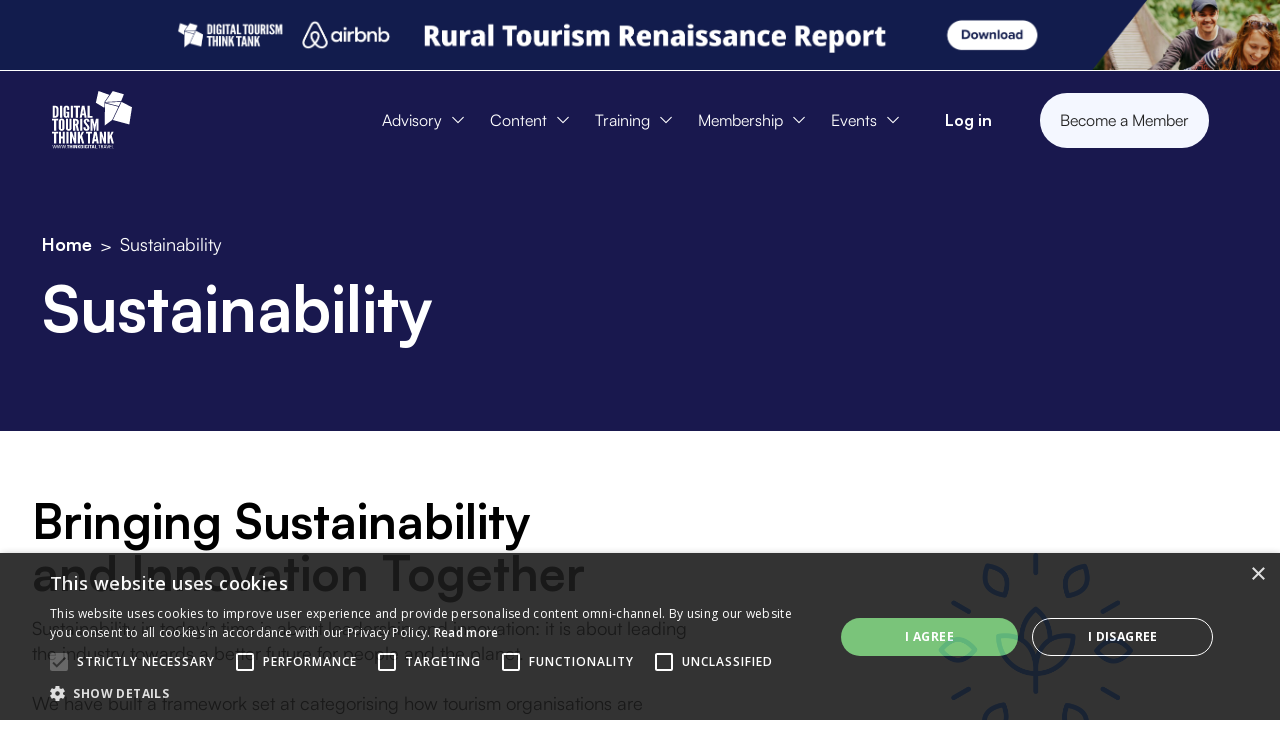

--- FILE ---
content_type: text/html
request_url: https://www.thinkdigital.travel/advisory/sustainability
body_size: 17412
content:
<!DOCTYPE html><!-- Last Published: Tue Jan 20 2026 17:23:39 GMT+0000 (Coordinated Universal Time) --><html data-wf-domain="www.thinkdigital.travel" data-wf-page="647f106bdce10ff1f7f715a2" data-wf-site="61f8043f8dc8d66db975c746" lang="en"><head><meta charset="utf-8"/><title>Sustainability | Digital Tourism Think Tank</title><meta content="W‍e also offer sustainability advisory. Our goal is to help destinations and tourism businesses to commit to sustainability." name="description"/><meta content="Sustainability | Digital Tourism Think Tank" property="og:title"/><meta content="W‍e also offer sustainability advisory. Our goal is to help destinations and tourism businesses to commit to sustainability." property="og:description"/><meta content="https://cdn.prod.website-files.com/61f8043f8dc8d66db975c746/66acd8dae06e153ab698968c_DTTT%20Site%20Cover%20-%20Main.webp" property="og:image"/><meta content="Sustainability | Digital Tourism Think Tank" property="twitter:title"/><meta content="W‍e also offer sustainability advisory. Our goal is to help destinations and tourism businesses to commit to sustainability." property="twitter:description"/><meta content="https://cdn.prod.website-files.com/61f8043f8dc8d66db975c746/66acd8dae06e153ab698968c_DTTT%20Site%20Cover%20-%20Main.webp" property="twitter:image"/><meta property="og:type" content="website"/><meta content="summary_large_image" name="twitter:card"/><meta content="width=device-width, initial-scale=1" name="viewport"/><link href="https://cdn.prod.website-files.com/61f8043f8dc8d66db975c746/css/dttt.webflow.shared.527bd0fb0.css" rel="stylesheet" type="text/css" integrity="sha384-UnvQ+wGOtPWHju47+iXNX5LR3ndIPfH52xMTVYlDV6JPe7hDSe14Vak4n4JFTDlc" crossorigin="anonymous"/><link href="https://fonts.googleapis.com" rel="preconnect"/><link href="https://fonts.gstatic.com" rel="preconnect" crossorigin="anonymous"/><script src="https://ajax.googleapis.com/ajax/libs/webfont/1.6.26/webfont.js" type="text/javascript"></script><script type="text/javascript">WebFont.load({  google: {    families: ["Exo:100,100italic,200,200italic,300,300italic,400,400italic,500,500italic,600,600italic,700,700italic,800,800italic,900,900italic","Oswald:200,300,400,500,600,700","Merriweather:300,300italic,400,400italic,700,700italic,900,900italic","Changa One:400,400italic","Open Sans:300,300italic,400,400italic,600,600italic,700,700italic,800,800italic","Inter:300,regular,500,600,700,800,900","Work Sans:300,regular,600,800,900","Asap Condensed:regular,500,600,700,800,900","Poppins:300,regular,italic,600,600italic,700","Noto Sans:regular,500,600,700,800,900,italic"]  }});</script><script src="https://use.typekit.net/kjw3kmj.js" type="text/javascript"></script><script type="text/javascript">try{Typekit.load();}catch(e){}</script><script type="text/javascript">!function(o,c){var n=c.documentElement,t=" w-mod-";n.className+=t+"js",("ontouchstart"in o||o.DocumentTouch&&c instanceof DocumentTouch)&&(n.className+=t+"touch")}(window,document);</script><link href="https://cdn.prod.website-files.com/61f8043f8dc8d66db975c746/62fa1266c9b5d5269bc51482_le%20logo_.png" rel="shortcut icon" type="image/x-icon"/><link href="https://cdn.prod.website-files.com/61f8043f8dc8d66db975c746/627bc60a2d30056afcad654a_256px.jpg" rel="apple-touch-icon"/><link href="https://www.thinkdigital.travel//advisory/sustainability" rel="canonical"/><script async="" src="https://www.googletagmanager.com/gtag/js?id=G-6WG6VX8G6E"></script><script type="text/javascript">window.dataLayer = window.dataLayer || [];function gtag(){dataLayer.push(arguments);}gtag('set', 'developer_id.dZGVlNj', true);gtag('js', new Date());gtag('config', 'G-6WG6VX8G6E');</script><!-- Memberstack webflow package -->
<script data-memberstack-app="app_cm0xsowni00830sujgbdkafpr" src="https://static.memberstack.com/scripts/v1/memberstack.js" type="text/javascript"></script>

<!-- Jetboost Code --> 

<script id="jetboost-script" type="text/javascript"> window.JETBOOST_SITE_ID = "cl4g238vn00kb0nwwhokr1jlx"; (function(d) { var s = d.createElement("script"); s.src = "https://cdn.jetboost.io/jetboost.js"; s.async = 1; d.getElementsByTagName("head")[0].appendChild(s); })(document); </script>

<!-- Main Navigation Bar Optimisation -->
<style>
@media (min-width: 1440px) and (max-width: 1680px) {
  .nav-dropdown_list {
    padding-left: 4rem;
    padding-right: 4rem;
  }
}

@media (min-width: 1000px) and (max-width: 1440px) {
  .nav-dropdown_list {
    padding-left: 0rem;
    padding-right: 0rem;
  }
}
</style>

<!-- End of Main Navigation Bar Optimisation -->

<!-- Google Tag Manager -->
<script>(function(w,d,s,l,i){w[l]=w[l]||[];w[l].push({'gtm.start':
new Date().getTime(),event:'gtm.js'});var f=d.getElementsByTagName(s)[0],
j=d.createElement(s),dl=l!='dataLayer'?'&l='+l:'';j.async=true;j.src=
'https://www.googletagmanager.com/gtm.js?id='+i+dl;f.parentNode.insertBefore(j,f);
})(window,document,'script','dataLayer','GTM-WG785LT');</script>
<!-- End Google Tag Manager --><script type="text/javascript">window.__WEBFLOW_CURRENCY_SETTINGS = {"currencyCode":"EUR","symbol":"€","decimal":".","fractionDigits":2,"group":",","template":"{{wf {\"path\":\"symbol\",\"type\":\"PlainText\"} }} {{wf {\"path\":\"amount\",\"type\":\"CommercePrice\"} }} {{wf {\"path\":\"currencyCode\",\"type\":\"PlainText\"} }}","hideDecimalForWholeNumbers":false};</script></head><body><address id="scrollup-button" class="scroll-up-button"><div class="hidden w-embed w-script"><script>
	document.getElementById("scrollup-button").onclick = () => window.scrollTo({ top: 0, behavior: 'smooth' })
</script></div></address><div data-animation="default" data-collapse="medium" data-duration="400" data-easing="ease" data-easing2="ease" role="banner" class="navbar_mobile horizontal dark w-nav"><a href="/rural-renaissance-report" class="event-popup image w-inline-block"><img src="https://cdn.prod.website-files.com/61f8043f8dc8d66db975c746/693af061f5236df917ef24dd_Rural%20Tourism%20Renaissance%20Banner.png" loading="eager" width="3000" height="70" alt="" class="popup-image"/></a><div id="engage" class="_100vh form login"><div class="form-1 login"><div class="container-xsmall form-block ms-modal"><div class="logo-container"><img src="https://cdn.prod.website-files.com/61f8043f8dc8d66db975c746/679a09f0b63271b42defc6a0_DTTT_Colour.png" loading="lazy" alt="" class="form-logo"/><div class="spacer xs"></div><h2 class="form-header">Log in</h2></div><div class="align-center w-form"><form data-ms-redirect="current-url" method="post" data-ms-form="login" name="wf-form-Log-in" data-name="Log in" id="wf-form-Log-in" class="newsletter-form" data-wf-page-id="647f106bdce10ff1f7f715a2" data-wf-element-id="f460b613-4e69-2ab1-fc4a-69c232e9d9ea"><div class="spacer xs _0-5rem"></div><div><label for="EMAIL-2" class="text-align-left black">Email Address</label><input class="form-text-field w-input" maxlength="256" name="EMAIL-2" data-name="EMAIL 2" placeholder="example@email.com" type="email" id="EMAIL-2" data-ms-member="email" required=""/></div><div><label for="PASSWORD-2" class="text-align-left black">Password</label><input class="form-text-field w-input" maxlength="256" name="PASSWORD-2" data-name="PASSWORD 2" placeholder="Password1234!" type="password" id="PASSWORD-2" data-ms-member="password" required=""/><a data-ms-modal="forgot-password" href="#" class="log-in-link reset-password">Reset my password</a></div><div class="spacer xs"></div><input type="submit" data-wait="Please wait..." class="form-button w-button" value="Log in"/><div class="spacer xs"></div><a href="#" data-w-id="f460b613-4e69-2ab1-fc4a-69c232e9d9f9" class="text-colour-light-purple text-size-small">Don&#x27;t have an account? Register</a></form><div class="success-message w-form-done"><div>Thank you! Your submission has been received!</div></div><div class="w-form-fail"><div>Oops! Something went wrong while submitting the form.</div></div></div></div></div><div class="form-2 login"><div class="container-xsmall form-block"><div class="logo-container"><img src="https://cdn.prod.website-files.com/61f8043f8dc8d66db975c746/679a09f0b63271b42defc6a0_DTTT_Colour.png" loading="lazy" alt="" class="form-logo"/><div class="spacer xs"></div><h2 class="form-header">Create an account</h2></div><div class="align-center w-form"><form method="post" data-ms-form="signup" name="wf-form-Engage-Sign-Up" data-name="Engage Sign Up" data-ms-plan:add="pln_free-account-km850j6k" data-ms-price:remove="all" id="engage-sign-up" class="newsletter-form" data-wf-page-id="647f106bdce10ff1f7f715a2" data-wf-element-id="f460b613-4e69-2ab1-fc4a-69c232e9da09"><div class="spacer xs _0-5rem"></div><div class="flex-horizontal name-field"><div class="field-container"><label for="FNAME-2" class="text-align-left black">First Name</label><input class="form-text-field w-input" maxlength="256" name="FNAME-2" data-name="FNAME 2" placeholder="First Name" type="text" id="FNAME-2" data-ms-member="first-name" required=""/></div><div class="field-container"><label for="LNAME-2" class="text-align-left black">Last Name</label><input class="form-text-field w-input" maxlength="256" name="LNAME-2" data-name="LNAME 2" placeholder="Last Name" type="text" id="LNAME-2" data-ms-member="last-name" required=""/></div></div><div><label for="COMPANY-2" class="text-align-left black">Company</label><input class="form-text-field w-input" maxlength="256" name="COMPANY-2" data-name="COMPANY 2" placeholder="Digital Tourism Think Tank" type="text" id="COMPANY-2" data-ms-member="work-organisation"/></div><div><label for="EMAIL-2" class="text-align-left black">Email Address</label><input class="form-text-field w-input" maxlength="256" name="EMAIL-2" data-name="EMAIL 2" placeholder="example@email.com" type="email" id="EMAIL-2" data-ms-member="email" required=""/></div><div><label for="PASSWORD-2" class="text-align-left black">Password</label><input class="form-text-field w-input" maxlength="256" name="PASSWORD-2" data-name="PASSWORD 2" placeholder="Password1234!" type="password" id="PASSWORD-2" data-ms-member="password" required=""/></div><div class="spacer xs"></div><input type="submit" data-wait="Please wait..." class="form-button engage w-button" value="Create account"/><div class="spacer xs _0-75rem"></div><a data-w-id="f460b613-4e69-2ab1-fc4a-69c232e9da23" href="#" class="text-colour-light-purple text-size-small">Already have an account? Sign in</a></form><div class="success-message w-form-done"><div>Thank you! Your submission has been received!</div></div><div class="w-form-fail"><div>Oops! Something went wrong while submitting the form.</div></div></div></div></div><div data-w-id="f460b613-4e69-2ab1-fc4a-69c232e9da2b" class="div-absolute"></div></div><div class="mobile-navbar-container"><a href="/" class="mobile-brand w-inline-block"><img width="Auto" height="Auto" alt="" src="https://cdn.prod.website-files.com/61f8043f8dc8d66db975c746/657b321259c94f568b4f5b50_Landcape_Logos.png" loading="lazy" srcset="https://cdn.prod.website-files.com/61f8043f8dc8d66db975c746/657b321259c94f568b4f5b50_Landcape_Logos-p-500.png 500w, https://cdn.prod.website-files.com/61f8043f8dc8d66db975c746/657b321259c94f568b4f5b50_Landcape_Logos.png 1079w" sizes="(max-width: 1079px) 100vw, 1079px" class="mobile-brand"/></a><div class="menu-button w-nav-button"><div class="icon w-embed"><svg width="32" height="32" viewBox="0 0 40 40" fill="none" xmlns="http://www.w3.org/2000/svg">
<path d="M36.2398 20H3.75977" stroke="white" stroke-width="1.8" stroke-miterlimit="10" stroke-linecap="round"/>
<path d="M36.2398 11.2H3.75977" stroke="white" stroke-width="1.8" stroke-miterlimit="10" stroke-linecap="round"/>
<path d="M19.9998 28.8H3.75977" stroke="white" stroke-width="1.8" stroke-miterlimit="10" stroke-linecap="round"/>
</svg></div></div><nav role="navigation" class="navmenu_mobile horizontal w-nav-menu"><a href="/" class="mobile-nav-link header w-inline-block"><div>Home</div></a><div class="mobile-nav-container"><div class="mobile-nav-left"><div data-w-id="642c4b65-cf36-c253-2273-99f8ad143733" class="mobile-nav-link advisory"><div>Advisory</div></div><div data-w-id="642c4b65-cf36-c253-2273-99f8ad143736" class="mobile-nav-link content"><div>Content</div></div><div data-w-id="642c4b65-cf36-c253-2273-99f8ad143739" class="mobile-nav-link training"><div>Training</div></div><div data-w-id="642c4b65-cf36-c253-2273-99f8ad14373c" class="mobile-nav-link membership"><div>Membership</div></div><div data-w-id="642c4b65-cf36-c253-2273-99f8ad14373f" class="mobile-nav-link events"><div>Events</div></div></div><div class="mobile-nav-right"><div class="mobile-nav-links advisory"><a href="/advisory/trends" class="mobile-nav-link inner w-inline-block"><div>Trends</div></a><a href="/advisory/policy" class="mobile-nav-link inner w-inline-block"><div>Policy</div></a><a href="/advisory/digitalisation" class="mobile-nav-link inner w-inline-block"><div>Digitalisation</div></a><a href="/advisory/sustainability" aria-current="page" class="mobile-nav-link inner w-inline-block w--current"><div>Sustainability</div></a></div><div class="mobile-nav-links content"><a href="/future-destination-trends-2025" class="mobile-nav-link inner w-inline-block"><div>Future. Destination. Trends.</div></a><a href="/content/library" class="mobile-nav-link inner w-inline-block"><div>Content Library</div></a><a href="/content/case-studies" class="mobile-nav-link inner w-inline-block"><div>Case Studies</div></a><a href="/content/templates" class="mobile-nav-link inner w-inline-block"><div>Templates</div></a><a href="/content/opinions" class="mobile-nav-link inner w-inline-block"><div>Opinions</div></a><a href="/content/podcasts" class="mobile-nav-link inner last w-inline-block"><div>Podcasts</div></a></div><div class="mobile-nav-links traning"><a href="/training-programmes/sustainability-leadership" class="mobile-nav-link inner w-inline-block"><div>Sustainability Leadership</div></a><a href="/training-programmes/design-thinking-fundamentals" class="mobile-nav-link inner w-inline-block"><div>Design Thinking</div></a><a href="/training-programmes/ai-strategy-and-leadership" class="mobile-nav-link inner w-inline-block"><div>AI Strategy &amp; Leadership</div></a><a href="/content/training" class="mobile-nav-link inner w-inline-block"><div>Other Programmes</div></a></div><div class="mobile-nav-links membership"><a href="/membership/destinations-old" class="mobile-nav-link inner w-inline-block"><div>For Destinations</div></a><a href="/membership/research" class="mobile-nav-link inner w-inline-block"><div>For Research &amp; Academia</div></a><a href="/membership/corporate" class="mobile-nav-link inner w-inline-block"><div>For Corporations</div></a><a href="/membership/business-growth" class="mobile-nav-link inner w-inline-block"><div>For Businesses &amp; Startups</div></a></div><div class="mobile-nav-links events"><a href="/the-quarter-cafe" class="mobile-nav-link inner events-link w-inline-block"><div>The Quarter Café</div></a><a href="/x-awards/home" class="mobile-nav-link inner events-link w-inline-block"><div>X. Awards</div></a><a href="/future-destination-brand/archive" class="mobile-nav-link inner events-link w-inline-block"><div>Future. Destination. Brand</div></a><a href="/campus/2026" class="mobile-nav-link inner events-link w-inline-block"><div>DTTT Campus</div></a><a href="/events" class="mobile-nav-link inner events-link w-inline-block"><div>Upcoming Events</div></a><a href="/workstreams" class="mobile-nav-link inner events-link w-inline-block"><div>Workstreams</div></a></div></div></div><div class="mobile-nav-footer"><div class="mobile-footer-section"><a data-ms-content="!members" data-w-id="642c4b65-cf36-c253-2273-99f8ad14378f" href="#login" class="mobile-nav-link nav-footer w-inline-block"><div>Log in</div></a><a data-ms-action="logout" data-ms-content="members" href="#/ms/logout" class="mobile-nav-link nav-footer w-inline-block"><div>Log out</div></a></div><div class="mobile-footer-section last"><a data-ms-content="!members" href="/membership/discover" class="mobile-nav-link nav-footer w-inline-block"><div>Become a Member</div></a><div data-ms-content="members" class="mobile-nav-link nav-footer"><div>Dashboard</div><div class="div-absolute"><div data-ms-content="!client-member" class="div-absolute"><div data-ms-content="!premium" class="div-absolute"><a data-ms-content="basic-content" href="/member-dashboard/home" class="div-absolute w-inline-block"></a></div></div><a data-ms-content="business-member" href="/business-dashboard/home" class="div-absolute w-inline-block"></a><a data-ms-content="free-account" href="/free-dashboard/home" class="div-absolute w-inline-block"></a><a data-ms-content="client-member" href="/client-dashboard/home" class="div-absolute w-inline-block"></a><a data-ms-content="premium" href="/member-dashboard-premium/home" class="div-absolute w-inline-block"></a></div></div></div></div></nav></div></div><div class="section-hero_bg is-dark-blue"><div data-animation="default" data-collapse="none" data-duration="400" data-easing="ease" data-easing2="ease" data-doc-height="1" role="banner" class="navbar_ed desktop-only navbar-2 w-nav"><div class="hidden w-embed w-script"><script>
window.$memberstackDom.getCurrentMember().then((member) => {
	if (member.data) {
  
      const dropdown = document.querySelector("#dropdown");
      const plain = document.querySelector("#plain");
      const planConnections = member.data["planConnections"];
      
      if (planConnections && planConnections.length > 0) {
     		  const planA = "pln_ai-strategy-leadership-xfb40uke";
          const planB = "pln_design-thinking-fundamentals-prb20uu2";
          const planC = "pln_future-destination-brand--1a4a0tb2";
          const planD = "pln_dttt-campus-ep7c053x";
          const planE = "pln_sustainability-leadership-programme-zi950h2f";
          const planF = "pln_x-design-week-vu2i0g9g";          
      		const planIds = planConnections.map(connection => connection.planId);
            
					if (planIds.includes(planA) || planIds.includes(planB) || planIds.includes(planC) || 
      				planIds.includes(planD) || planIds.includes(planE) || planIds.includes(planF)) {
                		dropdown.style.display = "flex";
                		plain.style.display = "none";
                
            		} else {
                		dropdown.style.display = "none";
                		plain.style.display = "block";    
              }     
           }
        }
     })        
</script></div><a href="/rural-renaissance-report" class="event-popup image w-inline-block"><img src="https://cdn.prod.website-files.com/61f8043f8dc8d66db975c746/693af061f5236df917ef24dd_Rural%20Tourism%20Renaissance%20Banner.png" loading="eager" width="3000" height="70" alt="" class="popup-image"/></a><div id="engage" class="_100vh form login"><div class="form-1 login"><div class="container-xsmall form-block ms-modal"><div class="logo-container"><img src="https://cdn.prod.website-files.com/61f8043f8dc8d66db975c746/679a09f0b63271b42defc6a0_DTTT_Colour.png" loading="lazy" alt="" class="form-logo"/><div class="spacer xs"></div><h2 class="form-header">Log in</h2></div><div class="align-center w-form"><form data-ms-redirect="current-url" method="post" data-ms-form="login" name="wf-form-Log-in" data-name="Log in" id="wf-form-Log-in" class="newsletter-form" data-wf-page-id="647f106bdce10ff1f7f715a2" data-wf-element-id="f460b613-4e69-2ab1-fc4a-69c232e9d9ea"><div class="spacer xs _0-5rem"></div><div><label for="EMAIL-2" class="text-align-left black">Email Address</label><input class="form-text-field w-input" maxlength="256" name="EMAIL-2" data-name="EMAIL 2" placeholder="example@email.com" type="email" id="EMAIL-2" data-ms-member="email" required=""/></div><div><label for="PASSWORD-2" class="text-align-left black">Password</label><input class="form-text-field w-input" maxlength="256" name="PASSWORD-2" data-name="PASSWORD 2" placeholder="Password1234!" type="password" id="PASSWORD-2" data-ms-member="password" required=""/><a data-ms-modal="forgot-password" href="#" class="log-in-link reset-password">Reset my password</a></div><div class="spacer xs"></div><input type="submit" data-wait="Please wait..." class="form-button w-button" value="Log in"/><div class="spacer xs"></div><a href="#" data-w-id="f460b613-4e69-2ab1-fc4a-69c232e9d9f9" class="text-colour-light-purple text-size-small">Don&#x27;t have an account? Register</a></form><div class="success-message w-form-done"><div>Thank you! Your submission has been received!</div></div><div class="w-form-fail"><div>Oops! Something went wrong while submitting the form.</div></div></div></div></div><div class="form-2 login"><div class="container-xsmall form-block"><div class="logo-container"><img src="https://cdn.prod.website-files.com/61f8043f8dc8d66db975c746/679a09f0b63271b42defc6a0_DTTT_Colour.png" loading="lazy" alt="" class="form-logo"/><div class="spacer xs"></div><h2 class="form-header">Create an account</h2></div><div class="align-center w-form"><form method="post" data-ms-form="signup" name="wf-form-Engage-Sign-Up" data-name="Engage Sign Up" data-ms-plan:add="pln_free-account-km850j6k" data-ms-price:remove="all" id="engage-sign-up" class="newsletter-form" data-wf-page-id="647f106bdce10ff1f7f715a2" data-wf-element-id="f460b613-4e69-2ab1-fc4a-69c232e9da09"><div class="spacer xs _0-5rem"></div><div class="flex-horizontal name-field"><div class="field-container"><label for="FNAME-2" class="text-align-left black">First Name</label><input class="form-text-field w-input" maxlength="256" name="FNAME-2" data-name="FNAME 2" placeholder="First Name" type="text" id="FNAME-2" data-ms-member="first-name" required=""/></div><div class="field-container"><label for="LNAME-2" class="text-align-left black">Last Name</label><input class="form-text-field w-input" maxlength="256" name="LNAME-2" data-name="LNAME 2" placeholder="Last Name" type="text" id="LNAME-2" data-ms-member="last-name" required=""/></div></div><div><label for="COMPANY-2" class="text-align-left black">Company</label><input class="form-text-field w-input" maxlength="256" name="COMPANY-2" data-name="COMPANY 2" placeholder="Digital Tourism Think Tank" type="text" id="COMPANY-2" data-ms-member="work-organisation"/></div><div><label for="EMAIL-2" class="text-align-left black">Email Address</label><input class="form-text-field w-input" maxlength="256" name="EMAIL-2" data-name="EMAIL 2" placeholder="example@email.com" type="email" id="EMAIL-2" data-ms-member="email" required=""/></div><div><label for="PASSWORD-2" class="text-align-left black">Password</label><input class="form-text-field w-input" maxlength="256" name="PASSWORD-2" data-name="PASSWORD 2" placeholder="Password1234!" type="password" id="PASSWORD-2" data-ms-member="password" required=""/></div><div class="spacer xs"></div><input type="submit" data-wait="Please wait..." class="form-button engage w-button" value="Create account"/><div class="spacer xs _0-75rem"></div><a data-w-id="f460b613-4e69-2ab1-fc4a-69c232e9da23" href="#" class="text-colour-light-purple text-size-small">Already have an account? Sign in</a></form><div class="success-message w-form-done"><div>Thank you! Your submission has been received!</div></div><div class="w-form-fail"><div>Oops! Something went wrong while submitting the form.</div></div></div></div></div><div data-w-id="f460b613-4e69-2ab1-fc4a-69c232e9da2b" class="div-absolute"></div></div><div class="container-large navbar_ed"><a href="/" class="nav-brand_ed w-nav-brand"><img src="https://cdn.prod.website-files.com/61f8043f8dc8d66db975c746/62273aefa3248022b2873767_DTTT_Logo_White.svg" loading="lazy" width="80" alt=""/></a><nav role="navigation" class="navmenu_ed w-nav-menu"><div class="navmenu_main_ed main-nav"><div data-hover="false" data-delay="0.2" data-w-id="14423cc4-9ed6-0c82-301f-c58c9b091dd6" class="nav-point-wrapper dropdown w-dropdown"><div class="navdropdown_toggle_ed text-colour-white w-dropdown-toggle"><div class="navlink_ed">Advisory</div><div class="dropdown-icon w-embed"><svg width="40" height="40" viewBox="0 0 1200 1200" fill="currentColor" xmlns="http://www.w3.org/2000/svg">
<path d="M381.25 500C381.227 495.023 383.211 490.246 386.75 486.75C390.266 483.238 395.031 481.266 400 481.266C404.969 481.266 409.734 483.238 413.25 486.75L600 673.5L786.75 486.75C790.219 483.027 795.051 480.875 800.137 480.785C805.223 480.695 810.129 482.676 813.727 486.273C817.325 489.871 819.305 494.777 819.215 499.863C819.125 504.949 816.973 509.781 813.251 513.25L613.251 713.25C609.735 716.762 604.969 718.735 600.001 718.735C595.032 718.735 590.266 716.762 586.751 713.25L386.751 513.25C383.211 509.754 381.227 504.977 381.251 500L381.25 500Z" fill="#ffffff"/>
</svg></div><div class="navlink-hover dark"><div class="flex-horizontal all-center"><div class="navlink_ed">Advisory</div><div class="dropdown-icon w-embed"><svg width="40" height="40" viewBox="0 0 1200 1200" fill="currentColor" xmlns="http://www.w3.org/2000/svg">
<path d="M381.25 500C381.227 495.023 383.211 490.246 386.75 486.75C390.266 483.238 395.031 481.266 400 481.266C404.969 481.266 409.734 483.238 413.25 486.75L600 673.5L786.75 486.75C790.219 483.027 795.051 480.875 800.137 480.785C805.223 480.695 810.129 482.676 813.727 486.273C817.325 489.871 819.305 494.777 819.215 499.863C819.125 504.949 816.973 509.781 813.251 513.25L613.251 713.25C609.735 716.762 604.969 718.735 600.001 718.735C595.032 718.735 590.266 716.762 586.751 713.25L386.751 513.25C383.211 509.754 381.227 504.977 381.251 500L381.25 500Z" fill="#03071D"/>
</svg></div></div></div></div><nav class="navdropdown-list_ed advisory w-dropdown-list"><div class="navdropdown_item-wrapper"><a href="/advisory/trends" class="navdropdown_item w-inline-block"><img src="https://cdn.prod.website-files.com/61f8043f8dc8d66db975c746/62b6f9b85d1d731a2a8da2bf_trends.svg" loading="lazy" alt=""/><div class="spacer small"></div><div><strong>Trends</strong></div><div class="spacer xxsmall"></div><div>Stay ahead of the curve.</div></a><a href="/advisory/policy" class="navdropdown_item w-inline-block"><img src="https://cdn.prod.website-files.com/61f8043f8dc8d66db975c746/62b6f9c0f33a8cefb0a2315a_policy.svg" loading="lazy" alt=""/><div class="spacer small"></div><div><strong>Policy</strong></div><div class="spacer xxsmall"></div><div>Take an informed view on tourism policy.</div></a><a href="/advisory/digitalisation" class="navdropdown_item w-inline-block"><img src="https://cdn.prod.website-files.com/61f8043f8dc8d66db975c746/62b6fab6cfc62368eda73d10_digital.svg" loading="lazy" alt=""/><div class="spacer small"></div><div><strong>Digitalisation</strong></div><div class="spacer xxsmall"></div><div>Putting digital at the core.</div></a><a href="/advisory/sustainability" aria-current="page" class="navdropdown_item is-last-item w-inline-block w--current"><img src="https://cdn.prod.website-files.com/61f8043f8dc8d66db975c746/62b6fabe43e2855263b382d7_sustainability.svg" loading="lazy" alt=""/><div class="spacer small"></div><div><strong>Sustainability</strong></div><div class="spacer xxsmall"></div><div>Become a Sustainability Leader.</div></a></div></nav></div><div data-hover="false" data-delay="0.2" data-w-id="14423cc4-9ed6-0c82-301f-c58c9b091e06" class="nav-point-wrapper dropdown w-dropdown"><div class="navdropdown_toggle_ed text-colour-white w-dropdown-toggle"><div class="navlink_ed">Content</div><div class="dropdown-icon w-embed"><svg width="40" height="40" viewBox="0 0 1200 1200" fill="currentColor" xmlns="http://www.w3.org/2000/svg">
<path d="M381.25 500C381.227 495.023 383.211 490.246 386.75 486.75C390.266 483.238 395.031 481.266 400 481.266C404.969 481.266 409.734 483.238 413.25 486.75L600 673.5L786.75 486.75C790.219 483.027 795.051 480.875 800.137 480.785C805.223 480.695 810.129 482.676 813.727 486.273C817.325 489.871 819.305 494.777 819.215 499.863C819.125 504.949 816.973 509.781 813.251 513.25L613.251 713.25C609.735 716.762 604.969 718.735 600.001 718.735C595.032 718.735 590.266 716.762 586.751 713.25L386.751 513.25C383.211 509.754 381.227 504.977 381.251 500L381.25 500Z" fill="#fffff"/>
</svg></div><a href="/content/library" class="div-absolute w-inline-block"></a><div class="navlink-hover dark"><div class="flex-horizontal all-center"><div class="navlink_ed">Content</div><div class="dropdown-icon w-embed"><svg width="40" height="40" viewBox="0 0 1200 1200" fill="currentColor" xmlns="http://www.w3.org/2000/svg">
<path d="M381.25 500C381.227 495.023 383.211 490.246 386.75 486.75C390.266 483.238 395.031 481.266 400 481.266C404.969 481.266 409.734 483.238 413.25 486.75L600 673.5L786.75 486.75C790.219 483.027 795.051 480.875 800.137 480.785C805.223 480.695 810.129 482.676 813.727 486.273C817.325 489.871 819.305 494.777 819.215 499.863C819.125 504.949 816.973 509.781 813.251 513.25L613.251 713.25C609.735 716.762 604.969 718.735 600.001 718.735C595.032 718.735 590.266 716.762 586.751 713.25L386.751 513.25C383.211 509.754 381.227 504.977 381.251 500L381.25 500Z" fill="#03071D"/>
</svg></div></div></div></div><nav class="navdropdown-list_ed content w-dropdown-list"><div class="navdropdown_item-wrapper content"><a href="/rural-renaissance-report" class="navdropdown_item rural-renaissance w-inline-block"><img src="https://cdn.prod.website-files.com/61f8043f8dc8d66db975c746/693fe81207dbb29052583986_Pine%20tree%201.png" loading="lazy" alt=""/><div class="spacer small"></div><div class="text-block-53">Rural Tourism Renaissance</div><div class="spacer xxsmall"></div><div class="text-block-54">Unlocking Europe&#x27;s Untapped Rural Potential</div></a><a href="/content/opinions" class="navdropdown_item w-inline-block"><img src="https://cdn.prod.website-files.com/61f8043f8dc8d66db975c746/62b6e6929b6169c62eecfe53_opinion.svg" loading="lazy" alt=""/><div class="spacer small"></div><div><strong>Opinions</strong></div><div class="spacer xxsmall"></div><div>Browse free insights on current trends</div></a><a href="/content/case-studies" class="navdropdown_item w-inline-block"><img src="https://cdn.prod.website-files.com/61f8043f8dc8d66db975c746/62b6e4ead182dd774018d4f5_case%20study%20-%202.svg" loading="lazy" alt=""/><div class="spacer small"></div><div><strong>Case Studies</strong></div><div class="spacer xxsmall"></div><div>An extensive library of destination insights</div></a><a href="/future-destination-trends-2025" class="navdropdown_item fdt is-bottom w-inline-block"><img src="https://cdn.prod.website-files.com/61f8043f8dc8d66db975c746/6867e2e476462ef500c49da4_Globe-09%202.webp" loading="lazy" alt=""/><div class="spacer small"></div><div class="text-block-53">Future. Destination. Trends.</div><div class="spacer xxsmall"></div><div class="text-block-54">Insights that shape tomorrow&#x27;s travel landscape.</div></a><a href="/content/podcasts" class="navdropdown_item is-bottom w-inline-block"><img src="https://cdn.prod.website-files.com/61f8043f8dc8d66db975c746/666ade31a3165a0ff3f67c32_Podcast_Icon.png" loading="lazy" alt=""/><div class="spacer small"></div><div><strong>Podcasts</strong></div><div class="spacer xxsmall"></div><div>Listen to our library of inspiring podcasts</div></a><a href="/content/templates" class="navdropdown_item is-bottom is-last-item w-inline-block"><img src="https://cdn.prod.website-files.com/61f8043f8dc8d66db975c746/62b6e67435d5c2ab60161b13_workshop.svg" loading="lazy" alt=""/><div class="spacer small"></div><div><strong>Templates</strong></div><div class="spacer xxsmall"></div><div>Access 100&#x27;s of Workshop Templates</div></a></div></nav></div><div data-hover="false" data-delay="0.2" data-w-id="14423cc4-9ed6-0c82-301f-c58c9b091e40" class="nav-point-wrapper dropdown w-dropdown"><div class="navdropdown_toggle_ed text-colour-white w-dropdown-toggle"><div class="navlink_ed">Training</div><div class="dropdown-icon w-embed"><svg width="40" height="40" viewBox="0 0 1200 1200" fill="currentColor" xmlns="http://www.w3.org/2000/svg">
<path d="M381.25 500C381.227 495.023 383.211 490.246 386.75 486.75C390.266 483.238 395.031 481.266 400 481.266C404.969 481.266 409.734 483.238 413.25 486.75L600 673.5L786.75 486.75C790.219 483.027 795.051 480.875 800.137 480.785C805.223 480.695 810.129 482.676 813.727 486.273C817.325 489.871 819.305 494.777 819.215 499.863C819.125 504.949 816.973 509.781 813.251 513.25L613.251 713.25C609.735 716.762 604.969 718.735 600.001 718.735C595.032 718.735 590.266 716.762 586.751 713.25L386.751 513.25C383.211 509.754 381.227 504.977 381.251 500L381.25 500Z" fill="#ffffff"/>
</svg></div><div class="navlink-hover dark"><div class="flex-horizontal all-center"><div class="navlink_ed">Training</div><div class="dropdown-icon w-embed"><svg width="40" height="40" viewBox="0 0 1200 1200" fill="currentColor" xmlns="http://www.w3.org/2000/svg">
<path d="M381.25 500C381.227 495.023 383.211 490.246 386.75 486.75C390.266 483.238 395.031 481.266 400 481.266C404.969 481.266 409.734 483.238 413.25 486.75L600 673.5L786.75 486.75C790.219 483.027 795.051 480.875 800.137 480.785C805.223 480.695 810.129 482.676 813.727 486.273C817.325 489.871 819.305 494.777 819.215 499.863C819.125 504.949 816.973 509.781 813.251 513.25L613.251 713.25C609.735 716.762 604.969 718.735 600.001 718.735C595.032 718.735 590.266 716.762 586.751 713.25L386.751 513.25C383.211 509.754 381.227 504.977 381.251 500L381.25 500Z" fill="#03071D"/>
</svg></div></div></div></div><nav class="navdropdown-list_ed training w-dropdown-list"><div class="navdropdown_item-wrapper"><a href="/training-programmes/sustainability-leadership" class="navdropdown_item w-inline-block"><img src="https://cdn.prod.website-files.com/61f8043f8dc8d66db975c746/62e3ea71fc7d6f3149ddc3f4_SLP%20ICOn.webp" loading="lazy" width="48" height="Auto" alt=""/><div class="spacer small"></div><div><strong>Sustainability Leadership</strong></div><div class="spacer xxsmall"></div><div>Designed to give you the confidence to lead your sustainability journey.</div></a><a href="/training-programmes/design-thinking-fundamentals" class="navdropdown_item w-inline-block"><img src="https://cdn.prod.website-files.com/61f8043f8dc8d66db975c746/659d3e6b2c87f0a912ce2a3b_Design%20Thinking%20Fundamentals%20(B).png" loading="lazy" width="48" alt=""/><div class="spacer small"></div><div><strong>Design Thinking Fundamentals</strong></div><div class="spacer xxsmall"></div><div>Learn to use Design Thinking as an innovation method in your day-to-day work.</div></a><a href="/training-programmes/ai-strategy-and-leadership" class="navdropdown_item w-inline-block"><img src="https://cdn.prod.website-files.com/61f8043f8dc8d66db975c746/64e38e172ad6e73e12177ab2_machine-learning-icon.webp" loading="lazy" width="48" alt=""/><div class="spacer small"></div><div><strong>AI Strategy &amp; Leadership</strong></div><div class="spacer xxsmall"></div><div>Created to empower your organisation to discover and apply AI.</div></a><a href="/content/training" class="navdropdown_item is-last-item w-inline-block"><img src="https://cdn.prod.website-files.com/61f8043f8dc8d66db975c746/62b6e4ea38ce8f204fec19ce_programmes.svg" loading="lazy" alt=""/><div class="spacer small"></div><div><strong>Other Training Programmes</strong></div><div class="spacer xxsmall"></div><div>Access structured on-demand learning.</div></a></div></nav></div><div data-hover="false" data-delay="0.2" data-w-id="14423cc4-9ed6-0c82-301f-c58c9b091e70" class="nav-point-wrapper dropdown w-dropdown"><div class="navdropdown_toggle_ed text-colour-white w-dropdown-toggle"><div class="navlink_ed">Membership</div><div class="dropdown-icon w-embed"><svg width="40" height="40" viewBox="0 0 1200 1200" fill="currentColor" xmlns="http://www.w3.org/2000/svg">
<path d="M381.25 500C381.227 495.023 383.211 490.246 386.75 486.75C390.266 483.238 395.031 481.266 400 481.266C404.969 481.266 409.734 483.238 413.25 486.75L600 673.5L786.75 486.75C790.219 483.027 795.051 480.875 800.137 480.785C805.223 480.695 810.129 482.676 813.727 486.273C817.325 489.871 819.305 494.777 819.215 499.863C819.125 504.949 816.973 509.781 813.251 513.25L613.251 713.25C609.735 716.762 604.969 718.735 600.001 718.735C595.032 718.735 590.266 716.762 586.751 713.25L386.751 513.25C383.211 509.754 381.227 504.977 381.251 500L381.25 500Z" fill="#ffffff"/>
</svg></div><a href="/membership/discover" class="div-absolute w-inline-block"></a><div class="navlink-hover dark"><div class="flex-horizontal all-center"><div class="navlink_ed">Membership</div><div class="dropdown-icon w-embed"><svg width="40" height="40" viewBox="0 0 1200 1200" fill="currentColor" xmlns="http://www.w3.org/2000/svg">
<path d="M381.25 500C381.227 495.023 383.211 490.246 386.75 486.75C390.266 483.238 395.031 481.266 400 481.266C404.969 481.266 409.734 483.238 413.25 486.75L600 673.5L786.75 486.75C790.219 483.027 795.051 480.875 800.137 480.785C805.223 480.695 810.129 482.676 813.727 486.273C817.325 489.871 819.305 494.777 819.215 499.863C819.125 504.949 816.973 509.781 813.251 513.25L613.251 713.25C609.735 716.762 604.969 718.735 600.001 718.735C595.032 718.735 590.266 716.762 586.751 713.25L386.751 513.25C383.211 509.754 381.227 504.977 381.251 500L381.25 500Z" fill="#03071D"/>
</svg></div></div></div></div><nav class="navdropdown-list_ed memberships w-dropdown-list"><div class="navdropdown_item-wrapper"><a href="/membership/destinations" class="navdropdown_item w-inline-block"><img src="https://cdn.prod.website-files.com/61f8043f8dc8d66db975c746/67bd93e3048a34d913db4152_engage_icon.png" loading="lazy" width="48" height="48" alt="" class="icon"/><div class="spacer small"></div><div><strong>Destinations</strong></div><div class="spacer xxsmall"></div><div>A leading community of destination organisation professionals.</div></a><a href="/membership/research" class="navdropdown_item w-inline-block"><img src="https://cdn.prod.website-files.com/61f8043f8dc8d66db975c746/67bd93e3513e0686329e4b9e_research_icon.png" loading="lazy" width="48" height="48" alt="" class="icon"/><div class="spacer small"></div><div><strong>Research</strong></div><div class="spacer xxsmall"></div><div>A community of universities and research organisations from all over the world.</div></a><a href="/membership/corporate" class="navdropdown_item w-inline-block"><img src="https://cdn.prod.website-files.com/61f8043f8dc8d66db975c746/67bd93e3150703f6bee43e89_corporate_icon.png" loading="lazy" width="48" height="48" alt="" class="icon"/><div class="spacer small"></div><div><strong>Corporate</strong></div><div class="spacer xxsmall"></div><div>Leading providers of digital, technology and data services to the tourism industry.</div></a><a href="/membership/business-growth" class="navdropdown_item is-last-item w-inline-block"><img src="https://cdn.prod.website-files.com/61f8043f8dc8d66db975c746/67bd93e38ec93ea617c0b893_business_icon.png" loading="lazy" width="48" height="48" alt="" class="icon"/><div class="spacer small"></div><div><strong>Business Growth</strong></div><div class="spacer xxsmall"></div><div>For businesses &amp; start-ups driven to succeed by gaining that competitive edge.</div></a></div></nav></div><div data-hover="false" data-delay="0.2" data-w-id="14423cc4-9ed6-0c82-301f-c58c9b091ea1" class="nav-point-wrapper dropdown w-dropdown"><div class="navdropdown_toggle_ed text-colour-white w-dropdown-toggle"><div class="navlink_ed">Events</div><div class="dropdown-icon w-embed"><svg width="40" height="40" viewBox="0 0 1200 1200" fill="currentColor" xmlns="http://www.w3.org/2000/svg">
<path d="M381.25 500C381.227 495.023 383.211 490.246 386.75 486.75C390.266 483.238 395.031 481.266 400 481.266C404.969 481.266 409.734 483.238 413.25 486.75L600 673.5L786.75 486.75C790.219 483.027 795.051 480.875 800.137 480.785C805.223 480.695 810.129 482.676 813.727 486.273C817.325 489.871 819.305 494.777 819.215 499.863C819.125 504.949 816.973 509.781 813.251 513.25L613.251 713.25C609.735 716.762 604.969 718.735 600.001 718.735C595.032 718.735 590.266 716.762 586.751 713.25L386.751 513.25C383.211 509.754 381.227 504.977 381.251 500L381.25 500Z" fill="#ffffff"/>
</svg></div><div class="navlink-hover dark"><div class="flex-horizontal all-center"><div class="navlink_ed">Events</div><div class="dropdown-icon w-embed"><svg width="40" height="40" viewBox="0 0 1200 1200" fill="currentColor" xmlns="http://www.w3.org/2000/svg">
<path d="M381.25 500C381.227 495.023 383.211 490.246 386.75 486.75C390.266 483.238 395.031 481.266 400 481.266C404.969 481.266 409.734 483.238 413.25 486.75L600 673.5L786.75 486.75C790.219 483.027 795.051 480.875 800.137 480.785C805.223 480.695 810.129 482.676 813.727 486.273C817.325 489.871 819.305 494.777 819.215 499.863C819.125 504.949 816.973 509.781 813.251 513.25L613.251 713.25C609.735 716.762 604.969 718.735 600.001 718.735C595.032 718.735 590.266 716.762 586.751 713.25L386.751 513.25C383.211 509.754 381.227 504.977 381.251 500L381.25 500Z" fill="#03071D"/>
</svg></div></div></div></div><nav class="navdropdown-list_ed events w-dropdown-list"><div class="navdropdown_item-wrapper multi-row"><a id="w-node-f6d4d9af-fc9f-a017-d6ab-ca724409744f-8ae1d0c3" href="/x-design-week/home" class="navdropdown_item w-inline-block"><img src="https://cdn.prod.website-files.com/61f8043f8dc8d66db975c746/67157e00e38ec0d502fc2d80_XDW%20Icon.png" loading="lazy" width="48" alt=""/><div class="spacer small"></div><div class="text-block-52">X. Design Week 2026</div><div class="spacer xxsmall"></div><div>X. Design Week gathers digital, creative and strategy teams across the full spectrum of tourism innovation.<br/></div><div class="spacer xs _0-75rem"></div><div class="text-size-small soft-grey">2026</div></a><a id="w-node-f6d4d9af-fc9f-a017-d6ab-ca724409745c-8ae1d0c3" href="/campus/2026" class="navdropdown_item w-inline-block"><img src="https://cdn.prod.website-files.com/61f8043f8dc8d66db975c746/67157ea8822287f941351177_Campus%20Icon.png" loading="lazy" width="48" alt=""/><div class="spacer small"></div><div class="campus"><strong>DTTT Campus 2025</strong></div><div class="spacer xxsmall"></div><div>DTTT Campus returns, with a focus on sustainability and destination transformation</div><div class="spacer xs _0-75rem"></div><div class="text-size-small campus">30th September - 2nd October 2026<br/>Turku Archipelago, Finland</div></a><a id="w-node-f6d4d9af-fc9f-a017-d6ab-ca7244097443-8ae1d0c3" href="/future-destination-brand/home" class="navdropdown_item is-last-item w-inline-block"><img src="https://cdn.prod.website-files.com/61f8043f8dc8d66db975c746/68b016e32dea2ac2e18f01b2_F.D.B.%20(B).webp" loading="lazy" width="48" alt=""/><div class="spacer small"></div><div class="fdb25 fdb25nav-bar"><strong>Future. Destination. Brand.</strong></div><div class="spacer xxsmall"></div><div class="fdb25">Gathering CMOs, Digital Leads and Brand Teams from Globally Leading DMOs</div><div class="text-block-197"><strong>Join us for Workstreams, X. Awards, F.D.B. Keynotes and Rural Retreat.</strong></div><div class="spacer xs _0-75rem"></div><div class="text-size-small fdb25">2nd - 4th December 2026<br/>Budapest, Hungary</div></a><a href="/x-awards/home" class="navdropdown_item is-bottom w-inline-block"><img src="https://cdn.prod.website-files.com/61f8043f8dc8d66db975c746/66827dfedbeec293a9fe3ea1_XLogos.png" loading="lazy" width="48" alt=""/><div class="spacer small"></div><div class="awards25-title">X. Awards</div><div class="spacer xxsmall"></div><div class="award25-paragraph">Celebrate the best of the best marketing, leadership and innovation tourism globally</div><div class="spacer xs _0-75rem"></div><div class="text-size-small awards25">3rd December 2026<br/>Budapest, Hungary</div></a><a id="w-node-f6d4d9af-fc9f-a017-d6ab-ca7244097468-8ae1d0c3" href="/events" class="navdropdown_item is-bottom w-inline-block"><img src="https://cdn.prod.website-files.com/61f8043f8dc8d66db975c746/62cea45e155fcabc5a1c7e77_Events_Icon.webp" loading="lazy" width="48" height="Auto" alt=""/><div class="spacer small"></div><div><strong>Upcoming<br/> Workshops &amp; Events</strong></div><div class="spacer xxsmall"></div><div>Browse an extensive programme of year-round online training sessions, live events and workshops.</div></a><a id="w-node-f6d4d9af-fc9f-a017-d6ab-ca7244097473-8ae1d0c3" href="/workstreams" class="navdropdown_item is-bottom is-last-item w-inline-block"><img src="https://cdn.prod.website-files.com/61f8043f8dc8d66db975c746/664b32a39d45d1aedb50305f_workstreams_icon.png" loading="lazy" width="48" alt=""/><div class="spacer small"></div><div><strong>Workstreams</strong></div><div class="spacer xxsmall"></div><div>This programme is a set of highly focused working groups on furthering knowledge.</div></a><a href="/x-design-week/home" class="navdropdown_item hidden w-inline-block"><img src="https://cdn.prod.website-files.com/61f8043f8dc8d66db975c746/63dd2adb187478307cc80c45_xdw_icon.webp" loading="lazy" width="48" alt=""/><div class="spacer small"></div><div><strong>X. Design Week</strong></div><div class="spacer xs xxsmall"></div><div>Immerse yourself in a design experience based on key industry themes.</div><div class="spacer xs _0-75rem"></div><div class="text-size-small soft-grey">10th - 12th April 2024</div></a></div></nav></div><div class="nav-point-wrapper invisible"><a href="/content/directory" class="navlink_ed w-nav-link">Directory</a></div></div><div id="member-buttons" class="navmenu_login_wrapper"><div class="nav_login_bttn"><div class="nav-point-wrapper"><a href="#login" data-ms-content="!members" data-w-id="14423cc4-9ed6-0c82-301f-c58c9b091eeb" class="navlink_ed login text-colour-white w-nav-link">Log in</a></div><div class="nav-point-wrapper"><a href="#logout" data-ms-redirect="current-url" data-ms-content="members" data-ms-action="logout" class="navlink_ed logout text-colour-white w-nav-link">Log out</a></div></div><div class="nav_db_bttn"><div id="dropdown" class="nav-point-wrapper db-dropdown"><div data-hover="true" data-delay="0" data-ms-content="members" data-w-id="48c6bbfa-ac9f-9741-0da9-c764259986d7" class="dashboard-dropdown-container w-dropdown"><div class="navlink_ed join-bttn dropdown w-dropdown-toggle"><div>Dashboard</div><div class="dashboard-dropdown-icon w-icon-dropdown-toggle"></div></div><nav class="dashboard-dropdown w-dropdown-list"><div><div class="dashboard-dropdown-link"><img width="30" height="Auto" alt="" src="https://cdn.prod.website-files.com/61f8043f8dc8d66db975c746/66e2fafc2fdf9e475c134e60_Vector.png" loading="lazy"/><div><span data-ms-content="!free-account">Member</span> Dashboard</div><div class="div-absolute"><div data-ms-content="!client-member" class="div-absolute"><div data-ms-content="!premium" class="div-absolute"><a data-ms-content="basic-content" href="/member-dashboard/home" class="div-absolute w-inline-block"></a></div></div><a data-ms-content="business-member" href="/business-dashboard/home" class="div-absolute w-inline-block"></a><a data-ms-content="free-account" href="/free-dashboard/home" class="div-absolute w-inline-block"></a><a data-ms-content="client-member" href="/client-dashboard/home" class="div-absolute w-inline-block"></a><a data-ms-content="premium" href="/member-dashboard-premium/home" class="div-absolute w-inline-block"></a></div></div></div><div data-ms-content="future-destination-brand" class="div-block-142"><a id="fdb_db" href="/future-destination-brand/dashboard" class="dashboard-dropdown-link w-inline-block"><img width="30" height="Auto" alt="" src="https://cdn.prod.website-files.com/61f8043f8dc8d66db975c746/6516d6cd6d286d43187e48e8_F.D.B..png" loading="lazy"/><div>F.D.B. Dashboard</div></a></div><div data-ms-content="x-design-week"><a id="xdw_db" href="/x-design-week/dashboard" class="dashboard-dropdown-link w-inline-block"><img width="30" height="Auto" alt="" src="https://cdn.prod.website-files.com/61f8043f8dc8d66db975c746/678794473041e8b95eeb2240_XDW_Icon.png" loading="lazy"/><div>X. Design Week Dashboard</div></a></div><div data-ms-content="campus"><a id="campus_db" href="/campus/dashboard" class="dashboard-dropdown-link w-inline-block"><img width="30" height="Auto" alt="" src="https://cdn.prod.website-files.com/61f8043f8dc8d66db975c746/678793b2fd7e5467c9fac45b_CampusIcon.png" loading="lazy"/><div>Campus Dashboard</div></a></div><div data-ms-content="sustainability-leadership"><a id="sustainability-leadership" href="/programme-dashboard/sustainability-leadership" class="dashboard-dropdown-link w-inline-block"><img width="30" height="Auto" alt="" src="https://cdn.prod.website-files.com/61f8043f8dc8d66db975c746/66e2fafd7a91b9441a7e091c_Vector%2094.png" loading="lazy"/><div>Sustainability Leadership</div></a></div><div data-ms-content="design-thinking"><a id="design-thinking" href="/programme-dashboard/design-thinking" class="dashboard-dropdown-link w-inline-block"><img width="30" height="Auto" alt="" src="https://cdn.prod.website-files.com/61f8043f8dc8d66db975c746/66e2fafc77c9899e574597ca_Vector%20154.png" loading="lazy"/><div>Design Thinking<br/>Fundamentals</div></a></div><div data-ms-content="ai-strategy-leadership"><a id="ai-strategy" href="/programme-dashboard/ai-strategy-leadership" class="dashboard-dropdown-link w-inline-block"><img width="30" height="Auto" alt="" src="https://cdn.prod.website-files.com/61f8043f8dc8d66db975c746/66e2fafd9864123fa7bccb61_Vector%20105.png" loading="lazy"/><div>AI Strategy &amp;<br/>Leadership</div></a></div><div data-ms-content="ai-in-practice"><a id="ai-practice" href="/programme-dashboard/ai-strategy-leadership" class="dashboard-dropdown-link hidden w-inline-block"><img width="30" height="30" alt="" src="https://cdn.prod.website-files.com/61f8043f8dc8d66db975c746/677e76d257f7a92e93ff8cfc_Vector.png" loading="lazy" class="image-contain"/><div>AI in Practice</div></a></div><div data-ms-content="xr-immersive"><a id="xr-immersive" href="/programme-dashboard/ai-strategy-leadership" class="dashboard-dropdown-link hidden w-inline-block"><img width="30" height="Auto" alt="" src="https://cdn.prod.website-files.com/61f8043f8dc8d66db975c746/677e76d233b3a7e239ff1170_Ellipse%20364.png" loading="lazy"/><div>XR Immerive Experiences</div></a></div></nav></div></div><div id="plain" class="nav-point-wrapper"><div data-ms-content="members" class="navlink_ed join-bttn relative"><div>Dashboard</div><div class="div-absolute"><div data-ms-content="!client-member" class="div-absolute"><div data-ms-content="!premium" class="div-absolute"><a data-ms-content="basic-content" href="/member-dashboard/home" class="div-absolute w-inline-block"></a></div></div><a data-ms-content="business-member" href="/business-dashboard/home" class="div-absolute w-inline-block"></a><a data-ms-content="free-account" href="/free-dashboard/home" class="div-absolute w-inline-block"></a><a data-ms-content="client-member" href="/client-dashboard/home" class="div-absolute w-inline-block"></a><a data-ms-content="premium" href="/member-dashboard-premium/home" class="div-absolute w-inline-block"></a></div></div></div><div class="nav-point-wrapper"><a href="/membership/discover" data-ms-content="!members" class="navlink_ed join-bttn w-nav-link">Become a Member</a></div></div></div></nav><div class="menu-button hidden w-nav-button"><div class="icon w-embed"><svg width="40" height="40" viewBox="0 0 40 40" fill="currentColor" xmlns="http://www.w3.org/2000/svg">
<path d="M36.2398 20H3.75977" stroke="black" stroke-width="1.8" stroke-miterlimit="10" stroke-linecap="round"/>
<path d="M36.2398 11.2H3.75977" stroke="black" stroke-width="1.8" stroke-miterlimit="10" stroke-linecap="round"/>
<path d="M19.9998 28.8H3.75977" stroke="black" stroke-width="1.8" stroke-miterlimit="10" stroke-linecap="round"/>
</svg></div></div></div></div><header class="section-hero-cmp advisory-header"><div class="page-padding"><div class="container-large"><div class="hero-cmp-wrapper"><div class="container-small"><div class="breadcrumb-wrapper"><a href="#" class="breadcrumb-first text-colour-white w-inline-block"><div>Home</div></a><div class="breadcrumb-icon text-colour-white">&gt;</div><a href="#" class="breadcrumb-second text-colour-white w-inline-block"><div>Sustainability</div></a></div><h1>Sustainability</h1></div><div class="hero-cmp-image"></div></div></div></div></header></div><div class="section-info-comp section-top"><div class="page-padding"><div class="container-large"><div class="_2-column-component"><div class="column-block is-top bottom full-width sustainability-header advisory-header"><h2>Bringing Sustainability<br/>and Innovation Together</h2><p class="sustainability-paragraph">Sustainability in today&#x27;s time is about leadership and innovation: it is about leading the industry towards a better future for people and the planet. <br/>‍<br/>We have built a framework set at categorising how tourism organisations are committing to sustainability: Saying, Doing and Succeeding. We are committed to supporting destinations and tourism organisations to build their sustainability roadmap and achieve sustainability goals. </p></div><div class="column-block is-image full-width advisory-image"><img loading="lazy" srcset="https://cdn.prod.website-files.com/61f8043f8dc8d66db975c746/62e3c5c50f0ddb8ecbecc03a_SLP%20LOGOGOO%20(1)-p-500.png 500w, https://cdn.prod.website-files.com/61f8043f8dc8d66db975c746/62e3c5c50f0ddb8ecbecc03a_SLP%20LOGOGOO%20(1).png 1880w" sizes="(max-width: 1880px) 100vw, 1880px" src="https://cdn.prod.website-files.com/61f8043f8dc8d66db975c746/62e3c5c50f0ddb8ecbecc03a_SLP%20LOGOGOO%20(1).png" alt="" class="column-image"/></div></div></div></div></div><div class="section-link mini-nav"><div class="page-padding"><div class="container-large sustainability-button-container"><a href="#workshops" class="secondary_button-workshops mini-nav-button w-inline-block"><div>Workshops</div></a><a href="#advisory" class="secondary_button mini-nav-button w-inline-block"><div>Advisory</div></a><a href="#case-studies" class="secondary_button mini-nav-button w-inline-block"><div>Membership</div></a></div></div></div><div><div id="workshops" class="section-center-comp section-header lavender"><div class="page-padding"><div class="container-large"><div class="container-small-slp text-align-center"><div class="section-caption purple">LEADERSHIP PROGRAMMES</div><h2>Sustainability <span class="text-span-3">Leadership</span> Programme</h2><p class="margin-medium margin-top">The Sustainability Leadership Programme aims at empowering destinations and tourism businesses to become the advocate of sustainability in your organisation and driving your organisations in leading sustainable development throughout the industry. </p></div></div></div></div><div class="section-info-comp section-bottom lavender"><div class="page-padding"><div class="container-large"><div class="_2-column-component"><div class="column-block is-top bottom sustainability middle-aligned full-width advisory-header"><h2>Join the Next Cohort</h2><p class="slp-paragraph">Our emphasis will rest upon the perspective of sustainability as a process rather than a goal. We&#x27;ll highlight the importance of bringing attention to the ongoing transformation and iteration of practices, rather than seeing sustainability as an ideal final state.</p><a href="/training-programmes/sustainability-leadership" class="primary-button advisory slp w-inline-block"><div>Find out more</div></a></div><div class="column-block is-top bottom sustainability full-width advisory-image"><img loading="lazy" srcset="https://cdn.prod.website-files.com/61f8043f8dc8d66db975c746/63e3ddc9b9962df664784cc5_SLP%20Certificate%20-%20John%20Smith-p-500.webp 500w, https://cdn.prod.website-files.com/61f8043f8dc8d66db975c746/63e3ddc9b9962df664784cc5_SLP%20Certificate%20-%20John%20Smith-p-800.webp 800w, https://cdn.prod.website-files.com/61f8043f8dc8d66db975c746/63e3ddc9b9962df664784cc5_SLP%20Certificate%20-%20John%20Smith-p-1080.webp 1080w, https://cdn.prod.website-files.com/61f8043f8dc8d66db975c746/63e3ddc9b9962df664784cc5_SLP%20Certificate%20-%20John%20Smith-p-1600.webp 1600w, https://cdn.prod.website-files.com/61f8043f8dc8d66db975c746/63e3ddc9b9962df664784cc5_SLP%20Certificate%20-%20John%20Smith.webp 1753w" sizes="(max-width: 1753px) 100vw, 1753px" src="https://cdn.prod.website-files.com/61f8043f8dc8d66db975c746/63e3ddc9b9962df664784cc5_SLP%20Certificate%20-%20John%20Smith.webp" alt="" class="column-image certificate"/></div></div></div></div></div><header class="section-quotes"><div class="page-padding"><div class="container-large"><div class="hero-cmp-wrapper"><div class="container-small quote"><div data-delay="6000" data-animation="outin" class="improved-slider w-slider" data-autoplay="true" data-easing="ease" data-hide-arrows="true" data-disable-swipe="true" data-autoplay-limit="0" data-nav-spacing="3" data-duration="500" data-infinite="true"><div class="w-slider-mask"><div class="quote-slide w-slide"><div class="quote"><div class="quote-container left"><h3 class="text-colour-purple">Giovanna Tosetto</h3><h3 class="text-colour-purple quote-sub-heading">Association Scopri Con Noi</h3></div><div class="quote-container right"><p class="text-colour-purple quote-text">&quot;A great team experience, now I feel more confident thanks to new tools to develop sustainable tourism design thinking&quot;</p></div></div></div><div class="quote-slide w-slide"><div class="quote"><div class="quote-container left"><h3 class="text-colour-purple">Kim Ross</h3><h3 class="text-colour-purple quote-sub-heading">Visit Östergötland</h3></div><div class="quote-container right"><p class="text-colour-purple quote-text">&quot;Inspiring to network and share ideas and aspirations with destinations worldwide on this course and be part of something bigger&quot;</p></div></div></div><div class="quote-slide w-slide"><div class="quote"><div class="quote-container left"><h3 class="text-colour-purple">Peter Maag</h3><h3 class="text-colour-purple quote-sub-heading">Tourism Ireland</h3></div><div class="quote-container right"><p class="text-colour-purple quote-text">&quot;It has been fun, engaging and a learning experience and I&#x27;ve left the course with more knowledge of sustainability and how to communicate it&quot;</p></div></div></div><div class="quote-slide w-slide"><div class="quote"><div class="quote-container left"><h3 class="text-colour-purple">Nick Hanouwer</h3><h3 class="text-colour-purple quote-sub-heading">Tourism Ireland</h3></div><div class="quote-container right"><p class="text-colour-purple quote-text">&quot;I have thoroughly enjoyed the course. I really appreciated the fact that the course was tailored to DMOs with clear explanations and lots of interesting examples.&quot;</p></div></div></div></div><div class="w-slider-arrow-left"><div class="icon-5 w-icon-slider-left"></div></div><div class="w-slider-arrow-right"><div class="icon-4 w-icon-slider-right"></div></div><div class="slide-nav w-slider-nav w-round"></div></div></div></div></div></div></header></div><div id="advisory" class="section-center-comp section-header"><div class="page-padding"><div class="container-large"><div class="container-small-advisory text-align-center"><div class="section-caption purple">ADVISORY</div><h2>Advisory on Sustainable Leadership and Innovation</h2><p class="margin-medium margin-top">DTTT offers a unique perspective to destination&#x27;s and tourism organisation&#x27;s sustainability strategy, we strongly believe that digitalisation and design thinking can add greater value to sustainability actions and accelerate the process of achieving sustainability goals.</p></div></div></div></div><div class="section-info-comp section-bottom"><div class="page-padding"><div class="container-large"><div class="_2-column-component"><div class="column-block is-top bottom sustainability middle-aligned full-width"><h2>Book an Advisory Call</h2><p class="slp-paragraph">We can together build a bespoke approach to sustainability using Design Thinking and Innovation. We will work together on how digital approaches like use of disruptive technologies like Data driven measures, use of IoT for tracking energy use, Blockchain implementation can build measurable and impactful sustainability strategy.</p><a href="#" class="primary-button advisory slp db_workshop w-inline-block"><div>Book a Call</div></a></div><div class="column-block is-image full-width"><img loading="lazy" srcset="https://cdn.prod.website-files.com/61f8043f8dc8d66db975c746/62e2a2af06a806cc3293b050_Book%20an%20Advisory%20Call-p-500.webp 500w, https://cdn.prod.website-files.com/61f8043f8dc8d66db975c746/62e2a2af06a806cc3293b050_Book%20an%20Advisory%20Call-p-800.webp 800w, https://cdn.prod.website-files.com/61f8043f8dc8d66db975c746/62e2a2af06a806cc3293b050_Book%20an%20Advisory%20Call.webp 1880w" sizes="(max-width: 1880px) 100vw, 1880px" src="https://cdn.prod.website-files.com/61f8043f8dc8d66db975c746/62e2a2af06a806cc3293b050_Book%20an%20Advisory%20Call.webp" alt="" class="column-image"/></div></div></div></div></div><div id="case-studies" class="section-info-comp section-top light-purple"><div class="page-padding"><div class="container-large"><div class="_2-column-component"><div class="column-block is-image full-width"><img loading="lazy" srcset="https://cdn.prod.website-files.com/61f8043f8dc8d66db975c746/62e2a2bbdd2f3f29c15108ef_Library%20of%20Content-p-500.webp 500w, https://cdn.prod.website-files.com/61f8043f8dc8d66db975c746/62e2a2bbdd2f3f29c15108ef_Library%20of%20Content-p-800.webp 800w, https://cdn.prod.website-files.com/61f8043f8dc8d66db975c746/62e2a2bbdd2f3f29c15108ef_Library%20of%20Content.png 1880w" sizes="(max-width: 1880px) 100vw, 1880px" src="https://cdn.prod.website-files.com/61f8043f8dc8d66db975c746/62e2a2bbdd2f3f29c15108ef_Library%20of%20Content.png" alt="" class="column-image"/></div><div class="column-block is-top bottom sustainability middle-aligned full-width"><h2>Get Access to a Wide Library of Content</h2><p class="slp-paragraph">DTTT membership offers you access to wide range of case studies sharing industry knowledge, insights and inspiration from the tourism industry. We have gathered some inspiring cases and stories of destinations working on their sustainability strategies to help you with some good practices.<br/><br/>To get full access to all of our case studies, become a DTTT Member.</p><a href="/join" class="primary-button advisory case-studies w-inline-block"><div>Become a Member</div></a></div></div></div></div></div><div class="section-basic ghost-white"><div class="page-padding"><div class="grid-title-wrapper has-underline no-margin sustainability-bottom sustainability"><div class="grid-title_cmp case-study-bottom"><div class="sustainability-bottom-text"><h2 class="heading-regular sustainability">Premium Content on Sustainability</h2></div></div></div><div class="container-large-sustainability-content"><div class="w-dyn-list"><div role="list" class="case-study-list w-dyn-items"><div role="listitem" class="case-study-item w-dyn-item"><a href="/cases/sustainable-tourism-is-it-an-oxymoron" target="_blank" class="case-study-container w-inline-block"><img loading="lazy" src="https://cdn.prod.website-files.com/622759b0c5614d8a7fe96ac9/677e781715eae0f53fad4250_FDB%2011%20-%20Sustainabilty%20Panel.webp" alt="" sizes="100vw" srcset="https://cdn.prod.website-files.com/622759b0c5614d8a7fe96ac9/677e781715eae0f53fad4250_FDB%2011%20-%20Sustainabilty%20Panel-p-500.webp 500w, https://cdn.prod.website-files.com/622759b0c5614d8a7fe96ac9/677e781715eae0f53fad4250_FDB%2011%20-%20Sustainabilty%20Panel-p-800.webp 800w, https://cdn.prod.website-files.com/622759b0c5614d8a7fe96ac9/677e781715eae0f53fad4250_FDB%2011%20-%20Sustainabilty%20Panel.webp 940w" class="case-study-thumbnail"/><div class="case-study-header"><h4>Sustainable Tourism: Is It An Oxymoron?</h4><div class="featuring-box no-margin"><div class="text-size-small bold">Featuring:</div><div class="text-size-small">Greek National Tourism Organisation, Wonderful Copenhagen, Bloomberg News &amp; Visit Greenland</div></div></div><div class="case-study-info"><p class="text-size-small">Reflecting destination-specific contexts, contrasting approaches and messages are needed to foster responsible practices and gain visitors&#x27; trust.</p><div style="background-color:hsla(102, 100.00%, 88.62%, 1.00)" class="case-study-bubble">Sustainability</div></div></a></div><div role="listitem" class="case-study-item w-dyn-item"><a href="/cases/this-is-athens-with-a-local" target="_blank" class="case-study-container w-inline-block"><img loading="lazy" src="https://cdn.prod.website-files.com/622759b0c5614d8a7fe96ac9/664486485784cd0b6be4ef2c_Athens%20Case%20Study%20Thumbnail.webp" alt="" sizes="100vw" srcset="https://cdn.prod.website-files.com/622759b0c5614d8a7fe96ac9/664486485784cd0b6be4ef2c_Athens%20Case%20Study%20Thumbnail-p-500.webp 500w, https://cdn.prod.website-files.com/622759b0c5614d8a7fe96ac9/664486485784cd0b6be4ef2c_Athens%20Case%20Study%20Thumbnail-p-800.webp 800w, https://cdn.prod.website-files.com/622759b0c5614d8a7fe96ac9/664486485784cd0b6be4ef2c_Athens%20Case%20Study%20Thumbnail.webp 940w" class="case-study-thumbnail"/><div class="case-study-header"><h4>This is Athens with a Local</h4><div class="featuring-box no-margin"><div class="text-size-small bold">Featuring:</div><div class="text-size-small">This is Athens</div></div></div><div class="case-study-info"><p class="text-size-small">Launched in 2011 by the Athens Convention and Visitors Bureau, the programme began with a dedicated volunteer community offering free walking tours.</p><div style="background-color:hsla(102, 100.00%, 88.62%, 1.00)" class="case-study-bubble">Sustainability</div></div></a></div><div role="listitem" class="case-study-item w-dyn-item"><a href="/cases/aligning-visitor-activities-with-resident-needs" target="_blank" class="case-study-container w-inline-block"><img loading="lazy" src="https://cdn.prod.website-files.com/622759b0c5614d8a7fe96ac9/65a9441f8f1e483fe6cf4e28_Tourisme%20I%CC%82les%20de%20la%20Madeleine%202.webp" alt="" sizes="100vw" srcset="https://cdn.prod.website-files.com/622759b0c5614d8a7fe96ac9/65a9441f8f1e483fe6cf4e28_Tourisme%20I%CC%82les%20de%20la%20Madeleine%202-p-500.webp 500w, https://cdn.prod.website-files.com/622759b0c5614d8a7fe96ac9/65a9441f8f1e483fe6cf4e28_Tourisme%20I%CC%82les%20de%20la%20Madeleine%202.webp 750w" class="case-study-thumbnail"/><div class="case-study-header"><h4>Aligning Visitor Activities with Resident Needs</h4><div class="featuring-box no-margin"><div class="text-size-small bold">Featuring:</div><div class="text-size-small">Tourisme Îles de la Madeleine</div></div></div><div class="case-study-info"><p class="text-size-small">The objective of this campaign was to showcase that despite the fragility of the region, visitors can still have authentic, high-quality experiences.</p><div style="background-color:hsla(102, 100.00%, 88.62%, 1.00)" class="case-study-bubble">Sustainability</div></div></a></div></div><div role="navigation" aria-label="List" class="w-pagination-wrapper hidden"></div></div></div><div class="section-slider homepage-opinions"><div class="spacer small"></div><div class="slider-outer-container"><div class="container-slider mobile-swap"><div class="w-dyn-list"><div role="list" class="opinions-dashboard w-dyn-items"><div role="listitem" class="w-dyn-item"><a href="/opinion/succeeding-with-nudging-for-sustainable-visitor-experiences" class="opinion-small-continer dashboard w-inline-block"><div style="background-color:hsla(102, 100.00%, 88.62%, 1.00)" class="opinion-colour"></div><div class="opinion-small-text"><div class="text-size-small soft-grey">Sustainability</div><div class="opinion-mini-title"><h4>Succeeding With Nudging For Sustainable Visitor Experiences</h4></div><div class="text-size-small soft-grey">July 2, 2025</div></div></a></div><div role="listitem" class="w-dyn-item"><a href="/opinion/recognising-sustainability-champions-transforming-tourism" class="opinion-small-continer dashboard w-inline-block"><div style="background-color:hsla(102, 100.00%, 88.62%, 1.00)" class="opinion-colour"></div><div class="opinion-small-text"><div class="text-size-small soft-grey">Sustainability</div><div class="opinion-mini-title"><h4>Recognising Sustainability Champions Transforming Tourism</h4></div><div class="text-size-small soft-grey">October 25, 2024</div></div></a></div><div role="listitem" class="w-dyn-item"><a href="/opinion/becoming-a-bike-capital-concrete-examples" class="opinion-small-continer dashboard w-inline-block"><div style="background-color:hsla(102, 100.00%, 88.62%, 1.00)" class="opinion-colour"></div><div class="opinion-small-text"><div class="text-size-small soft-grey">Sustainability</div><div class="opinion-mini-title"><h4>Becoming a &quot;Bike Capital&quot;: Concrete Examples</h4></div><div class="text-size-small soft-grey">July 18, 2024</div></div></a></div><div role="listitem" class="w-dyn-item"><a href="/opinion/copenpay-a-sustainable-blueprint-for-the-future-of-tourism" class="opinion-small-continer dashboard w-inline-block"><div style="background-color:hsla(102, 100.00%, 88.62%, 1.00)" class="opinion-colour"></div><div class="opinion-small-text"><div class="text-size-small soft-grey">Sustainability</div><div class="opinion-mini-title"><h4>CopenPay: A Sustainable Blueprint for the Future of Tourism</h4></div><div class="text-size-small soft-grey">July 10, 2024</div></div></a></div><div role="listitem" class="w-dyn-item"><a href="/opinion/the-data-driven-revolution-reimagining-tourism-for-a-sustainable-future" class="opinion-small-continer dashboard w-inline-block"><div style="background-color:hsla(102, 100.00%, 88.62%, 1.00)" class="opinion-colour"></div><div class="opinion-small-text"><div class="text-size-small soft-grey">Sustainability</div><div class="opinion-mini-title"><h4>The Data-Driven Revolution: Reimagining Tourism for a Sustainable Future</h4></div><div class="text-size-small soft-grey">July 10, 2024</div></div></a></div></div></div></div></div></div></div></div><div class="footer dark"><div class="page-padding-footer"><div class="container-large-footer"><div class="main-footer-wrapper dark"><div class="main-footer-block"><div class="main-footer-block_col is-top"><div class="main-footer-column"><div class="main-footer-col_title text-colour-white"><strong>Events</strong></div><a href="/events" class="main-footer-link text-colour-white w-inline-block"><div class="text-align-left">Upcoming Events</div></a><a href="/x-festival/home" class="main-footer-link text-colour-white hidden w-inline-block"><div class="text-align-left">X. Festival</div></a><a href="/x-design-week/home" class="main-footer-link text-colour-white w-inline-block"><div class="text-align-left">X. Design Week</div></a><a href="/the-quarter-cafe" class="main-footer-link text-colour-white w-inline-block"><div class="text-align-left">The Quarter Café</div></a><a href="/x-awards/home" class="main-footer-link text-colour-white w-inline-block"><div class="text-align-left">X. Awards</div></a><a href="/future-destination-brand/home" class="main-footer-link text-colour-white w-inline-block"><div class="text-align-left">FDB</div></a><a href="/campus/2026" class="main-footer-link text-colour-white w-inline-block"><div class="text-align-left">Campus</div></a></div><div class="main-footer-column"><div class="main-footer-col_title text-colour-white"><strong>Content</strong></div><a href="/content/case-studies" class="main-footer-link text-colour-white w-inline-block"><div class="text-align-left">Case Studies</div></a><a href="/content/opinions" class="main-footer-link text-colour-white w-inline-block"><div class="text-align-left">Opinion</div></a><a href="/content/directory" class="main-footer-link text-colour-white w-inline-block"><div class="text-align-left">Directory</div></a><a href="/content/training" class="main-footer-link text-colour-white w-inline-block"><div class="text-align-left">Training</div></a><a href="/content/templates" class="main-footer-link text-colour-white w-inline-block"><div class="text-align-left">Templates</div></a></div></div><div class="main-footer-block_col"><div class="main-footer-column"><div class="main-footer-col_title text-colour-white"><strong>Membership</strong></div><a href="/membership/destinations" class="main-footer-link text-colour-white w-inline-block"><div class="text-align-left">Destination</div></a><a href="/membership/research" class="main-footer-link text-colour-white w-inline-block"><div class="text-align-left">Research </div></a><a href="/membership/corporate" class="main-footer-link text-colour-white w-inline-block"><div class="text-align-left">Corporate</div></a><a href="/membership/business-growth" class="main-footer-link text-colour-white w-inline-block"><div class="text-align-left">Business Growth</div></a></div><div class="main-footer-column"><div class="main-footer-col_title text-colour-white"><strong>About</strong></div><a href="/about/team" class="main-footer-link text-colour-white w-inline-block"><div class="text-align-left">About Us</div></a><a href="/about/work" class="main-footer-link w-inline-block"><div class="text-align-left text-colour-white">Our Work</div></a><a href="/about/methods" class="main-footer-link w-inline-block"><div class="text-align-left text-colour-white">Our Methods</div></a></div></div></div><div class="main-footer-block is-right"><a href="/subscribe" class="main-footer-link w-inline-block"><div class="main-footer-col_title newsletter text-colour-white">Subscribe to our newsletter</div></a><div class="social-buttons-container"><a id="w-node-_0ab7bf68-ffc2-f05c-3336-d66a0757c6bc-e4173eec" href="https://www.facebook.com/DigitalTourismThinkTank" target="_blank" class="social-link w-inline-block"><img src="https://cdn.prod.website-files.com/61f8043f8dc8d66db975c746/62e2acb6aa327b12c8b072be_facebook.webp" loading="lazy" id="w-node-_0ab7bf68-ffc2-f05c-3336-d66a0757c6bd-e4173eec" alt="" class="social-icon"/></a><a id="w-node-_0ab7bf68-ffc2-f05c-3336-d66a0757c6be-e4173eec" href="https://instagram.com/think_tourism/" target="_blank" class="social-link w-inline-block"><img src="https://cdn.prod.website-files.com/61f8043f8dc8d66db975c746/62e2accc00fdaae4a9b35ecc_instagram.webp" loading="lazy" id="w-node-_0ab7bf68-ffc2-f05c-3336-d66a0757c6bf-e4173eec" alt="" class="social-icon"/></a><a id="w-node-_0ab7bf68-ffc2-f05c-3336-d66a0757c6c0-e4173eec" href="https://www.linkedin.com/company/10410634" target="_blank" class="social-link w-inline-block"><img src="https://cdn.prod.website-files.com/61f8043f8dc8d66db975c746/62e2acdb11519477e255082a_LinkedIn.webp" loading="lazy" id="w-node-_0ab7bf68-ffc2-f05c-3336-d66a0757c6c1-e4173eec" alt="" class="social-icon"/></a><a id="w-node-_0ab7bf68-ffc2-f05c-3336-d66a0757c6c2-e4173eec" href="https://twitter.com/think_tourism" target="_blank" class="social-link w-inline-block"><img src="https://cdn.prod.website-files.com/61f8043f8dc8d66db975c746/650c4eeb940661083378e7a2_X.%20Logo%20SQ%20(W).webp" loading="lazy" id="w-node-_0ab7bf68-ffc2-f05c-3336-d66a0757c6c3-e4173eec" alt="" class="social-icon"/></a><a id="w-node-_594bb9de-a093-729a-9840-a16c5211b191-e4173eec" href="https://www.youtube.com/c/ThinkdigitalTravel" target="_blank" class="social-link w-inline-block"><img src="https://cdn.prod.website-files.com/61f8043f8dc8d66db975c746/67811854d0186e2a4673afce_Youtube.png" loading="lazy" id="w-node-_594bb9de-a093-729a-9840-a16c5211b192-e4173eec" alt="" class="social-icon white"/></a></div></div></div><div class="main-footer-sub-wrapper"><div class="text-align-left">Digital Tourism Think Tank © 2025</div><div class="main-footer-sub_links-wrapper"><a href="/terms-conditions" class="main-footer-sub_links w-inline-block"><div class="text-colour-white text-align-left">Terms &amp; Conditions</div></a><a href="/privacy-policy" class="main-footer-sub_links is-last w-inline-block"><div class="text-colour-white text-align-left">Privacy Policy</div></a></div></div></div></div></div><script src="https://d3e54v103j8qbb.cloudfront.net/js/jquery-3.5.1.min.dc5e7f18c8.js?site=61f8043f8dc8d66db975c746" type="text/javascript" integrity="sha256-9/aliU8dGd2tb6OSsuzixeV4y/faTqgFtohetphbbj0=" crossorigin="anonymous"></script><script src="https://cdn.prod.website-files.com/61f8043f8dc8d66db975c746/js/webflow.schunk.59c6248219f37ae8.js" type="text/javascript" integrity="sha384-SiwpjJNf9ZitucDlWa0ARYbaOcz0PUxo+U1JokcCeias7QOSgb93xI+PogbjFilN" crossorigin="anonymous"></script><script src="https://cdn.prod.website-files.com/61f8043f8dc8d66db975c746/js/webflow.schunk.c2349c11e928ee61.js" type="text/javascript" integrity="sha384-L/HKrrRLq1wn9fY9lHF0tYTcYSgRB/Newj4/aUfiG1RDc0ghX/8iOrt0bYEyj8vG" crossorigin="anonymous"></script><script src="https://cdn.prod.website-files.com/61f8043f8dc8d66db975c746/js/webflow.ec561082.319b13d32a728062.js" type="text/javascript" integrity="sha384-BSIDMkJQRYS1+yt4Okpyh+3SFt1VTWsVvsum8Sv8YB7M/kheGise4mymswWNoblz" crossorigin="anonymous"></script>
<!-- Google Tag Manager (noscript) -->
<noscript><iframe src="https://www.googletagmanager.com/ns.html?id=GTM-WG785LT"
height="0" width="0" style="display:none;visibility:hidden"></iframe></noscript>
<!-- End Google Tag Manager (noscript) -->


<!-- Loads Intercom chat widget on page scroll -->
<script>
  	var intercomLoader = function(){
		(function(){var w=window;var ic=w.Intercom;if(typeof ic==="function"){ic('reattach_activator');ic('update',w.intercomSettings);}else{var d=document;var i=function(){i.c(arguments);};i.q=[];i.c=function(args){i.q.push(args);};w.Intercom=i;var l=function(){var s=d.createElement('script');s.type='text/javascript';s.async=true;s.src='https://widget.intercom.io/widget/o3cs3sqo';var x=d.getElementsByTagName('script')[0];x.parentNode.insertBefore(s, x);};if(document.readyState==='complete'){l();}else if(w.attachEvent){w.attachEvent('onload',l);}else{w.addEventListener('load',l,false);}}})();
        window.Intercom('boot', {
          app_id: "o3cs3sqo",
        })
        
      	window.removeEventListener('scroll', intercomLoader)
    }
	window.addEventListener('scroll', intercomLoader)
</script>

<script>
const INTERCOM_APP_ID = "o3cs3sqo";
const memberstack = window.$memberstackDom;
const CUSTOM_FIELD_ID = "first-name"; // e.g. "name", "first-name", etc.

async function initIntercom() {
    try {
        const { data: member } = await memberstack.getCurrentMember();

        // Proceed only if member is logged in and required fields are available. 
        if (member && member.id && member.auth?.email && member.customFields?.[CUSTOM_FIELD_ID]) {

            window.intercomSettings = {
                api_base: "https://api-iam.intercom.io",
                app_id: INTERCOM_APP_ID,
                user_id: member.id,
                email: member.auth.email,
                name: member.customFields[CUSTOM_FIELD_ID]
            };

            // Dynamically load the Intercom script after setting the intercomSettings 
            loadIntercomScript();
        }
    } catch (error) {
        console.error("Error initializing Intercom:", error);
    }
}

function loadIntercomScript() {
    const script = document.createElement('script');
    script.async = true;
    script.src = `https://widget.intercom.io/widget/${INTERCOM_APP_ID}`;
    document.body.appendChild(script);
}

initIntercom();
</script>
<script>
window.addEventListener('load', function() {
  const workshopElements = document.getElementsByClassName('db_workshop');
  
  for (let element of workshopElements) {
    element.addEventListener('click', function() {
      // Open Intercom messenger
      if (window.Intercom) {
        window.Intercom('show');
      }
    });
  }
});
</script>   

<!-- Rural Report button load -->

<script>
  window.intercomSettings = {
    api_base: "https://api-iam.intercom.io",
    app_id: "o3cs3sqo"
  };
</script>
<script>
(function(){var w=window;var ic=w.Intercom;if(typeof ic==="function"){ic('reattach_activator');ic('update',w.intercomSettings);}else{var d=document;var i=function(){i.c(arguments);};i.q=[];i.c=function(args){i.q.push(args);};w.Intercom=i;var l=function(){var s=d.createElement('script');s.type='text/javascript';s.async=true;s.src='https://widget.intercom.io/widget/YOUR_APP_ID';var x=d.getElementsByTagName('script')[0];x.parentNode.insertBefore(s,x);};if(document.readyState==='complete'){l();}else if(w.attachEvent){w.attachEvent('onload',l);}else{w.addEventListener('load',l,false);}}})();
</script></body></html>

--- FILE ---
content_type: image/svg+xml
request_url: https://cdn.prod.website-files.com/61f8043f8dc8d66db975c746/62273aefa3248022b2873767_DTTT_Logo_White.svg
body_size: 1920
content:
<svg id="Layer_1" data-name="Layer 1" xmlns="http://www.w3.org/2000/svg" viewBox="0 0 323.25 235.97"><defs><style>.cls-1,.cls-2{fill:#fff;}.cls-2{fill-rule:evenodd;}</style></defs><path class="cls-1" d="M176.87,392.57h-6.74V343.78h6.74c15.86.07,17,5.31,17,24.43S192.73,392.51,176.87,392.57Zm1.83-7.16c6,0,6.42-1.26,6.34-17.27.08-15.93-.32-17.19-6.34-17.19Z" transform="translate(-167.11 -283.24)"/><path class="cls-1" d="M199.64,343.78h8.57v48.79h-8.57Z" transform="translate(-167.11 -283.24)"/><path class="cls-1" d="M228.28,361.31V353.8s.16-3.58-2.86-3.58-2.85,3.58-2.85,3.58v29.35s-.16,3.59,2.85,3.59,2.86-3.59,2.86-3.59v-8.83h-3.41v-6h12v24.29h-5.08l-1-2.32a9.3,9.3,0,0,1-6.67,2.86c-10.86,0-10.07-10.56-10.07-10.56V353.8s-.08-10.55,11.42-10.55,11.43,10.55,11.43,10.55v7.51Z" transform="translate(-167.11 -283.24)"/><path class="cls-1" d="M243.12,343.78h8.56v48.79h-8.56Z" transform="translate(-167.11 -283.24)"/><path class="cls-1" d="M255,351.15v-7.37h24.74v7.37h-8.08v41.42h-8.57V351.15Z" transform="translate(-167.11 -283.24)"/><path class="cls-1" d="M279,392.57l8.8-48.79h10.47l8.8,48.79h-8.32l-1.59-9.95h-8.25l-1.58,9.95Zm14.51-32.92-.23-1.26h-.48l-.24,1.26-2.46,15.4H296Z" transform="translate(-167.11 -283.24)"/><path class="cls-1" d="M311,343.78h8.57v42.16h11.34v6.63H311Z" transform="translate(-167.11 -283.24)"/><path class="cls-1" d="M167.11,404.16V396.8h24.75v7.36h-8.09v41.43h-8.56V404.16Z" transform="translate(-167.11 -283.24)"/><path class="cls-1" d="M206.07,446.12c-11.5,0-11.43-10.55-11.43-10.55V406.82s-.07-10.56,11.43-10.56,11.41,10.56,11.41,10.56v28.75S217.56,446.12,206.07,446.12Zm0-42.89c-3,0-2.86,3.59-2.86,3.59v28.75s-.16,3.58,2.86,3.58,2.85-3.58,2.85-3.58V406.82S209.08,403.23,206.07,403.23Z" transform="translate(-167.11 -283.24)"/><path class="cls-1" d="M246,396.8v38.77s.09,10.55-11.42,10.55-11.42-10.55-11.42-10.55V396.8h8.57v38.77s-.16,3.58,2.85,3.58,2.86-3.58,2.86-3.58V396.8Z" transform="translate(-167.11 -283.24)"/><path class="cls-1" d="M267.63,445.59,263.19,425h-2.3v20.58h-8.57V396.8h8.57c10.15,0,14.59,4.91,14.59,14.07,0,4.85-1.5,9.23-4.76,11.09l5.48,23.63Zm-6.74-41.69v14.47c2.38,0,6.34-.26,6.34-7.23S263.27,403.9,260.89,403.9Z" transform="translate(-167.11 -283.24)"/><path class="cls-1" d="M281,396.8h8.56v48.79H281Z" transform="translate(-167.11 -283.24)"/><path class="cls-1" d="M306.51,396.26c10.31-.19,12,7.5,12,12.95l-8.42.66c0-3.25-.55-7-3.41-7-2.22.06-2.93,2.05-2.93,4.84,0,3.32,3.41,7,6.74,11.09,4,5,8,9.83,8,15.07,0,6.51-2.55,12.28-11.91,12.28-11,0-12.45-7-12.45-14.2l8.41-.67c0,4.05.48,8.3,4,8.3,2.54,0,3.49-2.33,3.49-5.38,0-3.25-3.64-7.17-6.9-11.28-4-5-7.85-10-7.85-15.21S298.42,396.4,306.51,396.26Z" transform="translate(-167.11 -283.24)"/><path class="cls-1" d="M337.29,445.59l-5.48-30.67-.32-2.06H331v32.73h-7.93V396.8h10.47l5.07,22.31.4,2.58h.16l.39-2.58,5.08-22.31h10.47v48.79H347.2V412.86h-.47l-.32,2.06-5.48,30.67Z" transform="translate(-167.11 -283.24)"/><path class="cls-1" d="M167.11,457.18v-7.37h24.75v7.37h-8.09V498.6h-8.56V457.18Z" transform="translate(-167.11 -283.24)"/><path class="cls-1" d="M210.43,477.36h-6.66V498.6H195.2V449.81h8.57V470h6.66V449.81H219V498.6h-8.56Z" transform="translate(-167.11 -283.24)"/><path class="cls-1" d="M225.35,449.81h8.56V498.6h-8.56Z" transform="translate(-167.11 -283.24)"/><path class="cls-1" d="M249.3,473.18l-.71-2.26h-.47V498.6h-7.86V449.81h7.62l8.33,25.42.71,2.26h.48V449.81h7.85V498.6h-7.62Z" transform="translate(-167.11 -283.24)"/><path class="cls-1" d="M280.17,449.81v17.06h.32l.39-.8L288,449.81h8.33l-7.86,16.07,8.89,32.72h-8.33l-5.95-21.24-.24-1h-.23l-.48,1-2,4V498.6H271.6V449.81Z" transform="translate(-167.11 -283.24)"/><path class="cls-1" d="M304.27,457.18v-7.37H329v7.37h-8.09V498.6h-8.56V457.18Z" transform="translate(-167.11 -283.24)"/><path class="cls-1" d="M328.23,498.6,337,449.81h10.47l8.8,48.79H348l-1.58-10h-8.26l-1.58,10Zm14.52-32.92-.24-1.26H342l-.25,1.26-2.45,15.39h5.87Z" transform="translate(-167.11 -283.24)"/><path class="cls-1" d="M369.33,473.18l-.71-2.26h-.48V498.6h-7.85V449.81h7.61l8.33,25.42.71,2.26h.48V449.81h7.85V498.6h-7.62Z" transform="translate(-167.11 -283.24)"/><path class="cls-1" d="M400.19,449.81v17.06h.32l.39-.8L408,449.81h8.33l-7.85,16.07,8.88,32.72h-8.33l-5.94-21.24-.24-1h-.24l-.48,1-2,4V498.6h-8.56V449.81Z" transform="translate(-167.11 -283.24)"/><path class="cls-1" d="M169,504.08h2l2.8,12.91h0l3-12.91h2.45L182,517h0l3-12.91h2L183.13,519h-2.31L178,506.06h0L175,519h-2.31Z" transform="translate(-167.11 -283.24)"/><path class="cls-1" d="M187.32,504.08h2L192.15,517h0l3-12.91h2.45l2.7,12.91h0l3-12.91h2L201.44,519h-2.31l-2.82-12.9h0l-3,12.9H191Z" transform="translate(-167.11 -283.24)"/><path class="cls-1" d="M205.64,504.08h2l2.8,12.91h0l3-12.91h2.45l2.7,12.91h0l3-12.91h2L219.76,519h-2.31l-2.83-12.9h0l-3,12.9h-2.31Z" transform="translate(-167.11 -283.24)"/><path class="cls-1" d="M226.05,519h-1.93v-2.14h1.93Z" transform="translate(-167.11 -283.24)"/><path class="cls-1" d="M237.53,504.08v2.48h-3.46V519H231v-12.4H227.5v-2.48Z" transform="translate(-167.11 -283.24)"/><path class="cls-1" d="M245.75,510v-6h3.11V519h-3.11v-6.63h-3.56V519h-3.11V504.08h3.11v6Z" transform="translate(-167.11 -283.24)"/><path class="cls-1" d="M251.56,519V504.08h3.11V519Z" transform="translate(-167.11 -283.24)"/><path class="cls-1" d="M257.31,519V504.08h4.2l4,10.31h0V504.08h2.91V519h-4.11l-4.06-10.88h0V519Z" transform="translate(-167.11 -283.24)"/><path class="cls-1" d="M277.64,504.08h3.42l-4.16,6.68,4.16,8.2h-3.5L274,511.34h0V519h-3.11V504.08H274v6.37h0Z" transform="translate(-167.11 -283.24)"/><path class="cls-1" d="M282.54,504.08h5.19c4.09,0,4.85,2.72,4.85,7.36,0,2.29.35,7.52-5,7.52h-5.07Zm3.11,12.6h1.51c1.9,0,2.27-1.42,2.27-5.15,0-2.75,0-5.16-2.17-5.16h-1.61Z" transform="translate(-167.11 -283.24)"/><path class="cls-1" d="M295.07,519V504.08h3.11V519Z" transform="translate(-167.11 -283.24)"/><path class="cls-1" d="M307.6,508.66c0-1.38-.21-2.6-1.86-2.6-1.94,0-1.94,2.62-1.94,5.51,0,4.65.46,5.48,2.23,5.48a5,5,0,0,0,1.54-.29v-3.3h-1.68v-2.29h4.8v7.55a29.26,29.26,0,0,1-4.21.49c-5.23,0-5.83-2.16-5.83-7.81,0-3.75.19-7.56,5.28-7.56,3.05,0,4.95,1.71,4.76,4.82Z" transform="translate(-167.11 -283.24)"/><path class="cls-1" d="M313.38,519V504.08h3.11V519Z" transform="translate(-167.11 -283.24)"/><path class="cls-1" d="M328,504.08v2.48h-3.46V519H321.4v-12.4h-3.47v-2.48Z" transform="translate(-167.11 -283.24)"/><path class="cls-1" d="M327,519l4.12-14.88h4.1l4,14.88H336l-.83-3.29H331l-.85,3.29Zm6-12h0l-1.43,6.43h3Z" transform="translate(-167.11 -283.24)"/><path class="cls-1" d="M340.78,519V504.08h3.11v12.41h4.66V519Z" transform="translate(-167.11 -283.24)"/><path class="cls-1" d="M352.13,516.24V519h-2.47v-2.72Z" transform="translate(-167.11 -283.24)"/><path class="cls-1" d="M363.2,504.08v1.65h-3.92V519h-1.9V505.73h-3.91v-1.65Z" transform="translate(-167.11 -283.24)"/><path class="cls-1" d="M367,512.12V519h-1.89V504.08h5.13c2.64,0,3.57,1.86,3.57,3.71a3.22,3.22,0,0,1-2.72,3.41v0c1.7.26,2.33.84,2.43,3.83A22.15,22.15,0,0,0,374,519h-2c-.54-1-.42-3-.58-4.94a2,2,0,0,0-2.25-1.9Zm0-1.65h2.85c1.36,0,2-1.17,2-2.47a2,2,0,0,0-2-2.27H367Z" transform="translate(-167.11 -283.24)"/><path class="cls-1" d="M380,504.08h2.42L387.22,519H385.1L384,515.42h-5.75L377.16,519h-1.91Zm1.16,1.76h0l-2.33,7.93h4.76Z" transform="translate(-167.11 -283.24)"/><path class="cls-1" d="M393.6,519h-2.26L387,504.08h2.06l3.4,13.09h0L396,504.08H398Z" transform="translate(-167.11 -283.24)"/><path class="cls-1" d="M399.88,519V504.08h7.67v1.65h-5.77v4.79h5.36v1.64h-5.36v5.16h5.89V519Z" transform="translate(-167.11 -283.24)"/><path class="cls-1" d="M410.18,519V504.08h1.9v13.24h5.46V519Z" transform="translate(-167.11 -283.24)"/><polygon class="cls-2" points="245.55 0.31 214.97 45.01 279.38 41.69 290.49 13.42 245.55 0.31"/><polygon class="cls-2" points="187.81 0 231.66 15.81 212.03 44.78 211.58 69.04 177.2 48.06 187.81 0"/><polygon class="cls-2" points="281.05 44.66 323.25 66.47 312.33 137 246.03 118.91 281.05 44.66"/><polygon class="cls-2" points="213.09 141.37 243.36 118.28 268.61 64.53 214.04 50.16 213.09 141.37"/><polygon class="cls-2" points="214.51 47.4 269.63 61.81 277.81 44.62 214.51 47.4"/></svg>